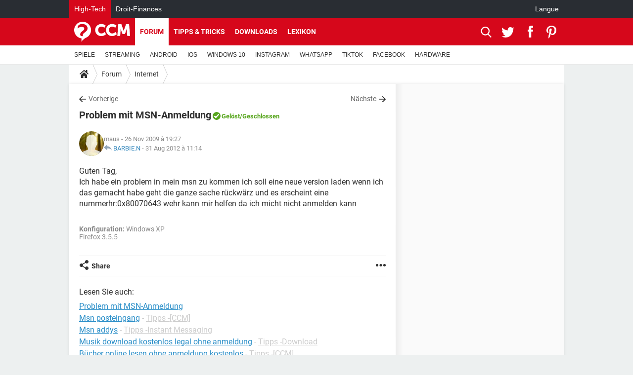

--- FILE ---
content_type: text/html; charset=UTF-8
request_url: https://de.ccm.net/forum/affich-4603-problem-mit-msn-anmeldung
body_size: 16410
content:

<!--Akamai-ESI:PAGE:setreftime=1768755123/--><!DOCTYPE html>
<!--[if IE 8 ]> <html lang="de" dir="ltr" class="no-js ie8 lt-ie9 oldie"> <![endif]-->
<!--[if IE 9 ]> <html lang="de" dir="ltr" class="no-js ie9"> <![endif]-->
<!--[if gt IE 9]><!--> <html lang="de" dir="ltr"> <!--<![endif]-->

<head prefix="og: http://ogp.me/ns# fb: http://ogp.me/ns/fb#">
    <meta charset="utf-8">
    <meta http-equiv="X-UA-Compatible" content="IE=edge,chrome=1">
    <meta name="viewport" content="width=device-width, initial-scale=1.0" />

    <style>
        :root {
            --for-color-primary: #D6071B;
            --for-color-primary--lighten: #f7192e;
            --for-color-primary--darken: #a50515;
        }
    </style>
    
    <title>Problem mit MSN-Anmeldung [R&eacute;solu] - Internet</title>

<script>
    var dataLayer = [{"appConfig":{"subContainers":["GTM-T4QVH33"]},"tagName1":"post-avec-ds-simili","site":"de.ccm.net","environnement":"production","pageType/screenType":"classique","sessionType":"nonConnectee","userStatus":"Anonyme","forumTheme":"Internet","QuestionRepondue":"oui","QuestionResolue":"oui","NbReponses":1,"idArticle":4603,"idAuthor":0,"DateFinDiscussion":"31-08-2012","DateDebutDiscussion":"26-11-2009","level1":"forum","level2":"Internet","application":"forum","pageCategory":"Sujet Forum","theme":"Internet","country":"US","asnum":"16509"}];

            !function(e){"use strict";var t,n,o,r=function(){},s=Object.getOwnPropertyNames(window.console).reduce((function(e,t){return"function"==typeof console[t]&&(e[t]=r),e}),{}),a=function(){return s},i=e.console;if("object"==typeof e.JSON&&"function"==typeof e.JSON.parse&&"object"==typeof e.console&&"function"==typeof Object.keys){var c={available:["others.catch","others.show"],broadcasted:[]},u={available:["others.catch","others.show"]},d=(t=/^\s+(.*)\s+$/g,n=function(e){return Math.pow(9,e)},o=function(e){return parseInt((e.charCodeAt()<<9)%242)},{get:function(e){e=e.replace(t,"$1");for(var r=[0,0,0],s=0,a=0;s<e.length;s++)a=parseInt(s/r.length),r[s%3]+=parseInt(o(e[s])/n(a));for(s=0;s<r.length;s++)r[s]>255&&(r[s]=255);return r},toRGB:function(e){return"rgb("+e.join(",")+")"},visible:function(e){return e[0]>220||e[1]>220||e[2]>220?[0,0,0]:[255,255,255]}});e.getConsole=function(e){if("string"!=typeof e)throw"getConsole need a tag name (string)";var t=e.split(".");if(function(e){var t,n=e.split(".")[0];-1===c.available.indexOf(n)&&(c.available.push(n),(t=document.createEvent("CustomEvent")).initCustomEvent("getConsole.tag.available",0,0,n),document.dispatchEvent(t)),-1===u.available.indexOf(e)&&(u.available.push(e),(t=document.createEvent("CustomEvent")).initCustomEvent("getConsole.fulltag.available",0,0,n),document.dispatchEvent(t))}(e=t[0]),-1!==c.broadcasted.indexOf(e)){var n=function(e){var t=[],n=[];return e.forEach((function(e){t.push("%c "+e.name+" "),n.push("background-color:"+e.bgColor+";color:"+e.color+";border-radius:2px;")})),[t.join("")].concat(n)}(t.map((function(e){var t=d.get(e);return{name:e,color:d.toRGB(d.visible(t)),bgColor:d.toRGB(t)}}))),o=["log","warn","error","info","group","groupCollapsed","groupEnd"].reduce(((e,t)=>(e[t]=n.reduce(((e,t)=>e.bind(window.console,t)),window.console[t]),e)),{});return Object.keys(i).forEach((function(e){void 0===o[e]&&(o[e]=i[e])})),o}return a()},e.getConsole.tags=c,c.broadcasted=function(){try{var e=localStorage.getItem("getConsole");e=null===e?[]:JSON.parse(e)}catch(t){e=[]}return e}(),-1!==c.broadcasted.indexOf("others.catch")&&(e.console=e.getConsole("others.show"))}else e.getConsole=a}(window),logger={_buffer:[],log:function(){"use strict";this._buffer.push(arguments)}},function(e){"use strict";var t={domains:["hpphmfubhnbobhfs","bnb{po.betztufn","beoyt","epvcmfdmjdl","hpphmftzoejdbujpo","wjefptufq","s77ofu","ufbet","vosvmznfejb","tnbsubetfswfs","tljnsftpvsdft","{fcftupg","uumce","hpphmfbqjt","wjefpqmb{b","hpphmfbetfswjdft","fggfdujwfnfbtvsf","pvucsbjo","ubcppmb"],classes:"ufyuBe!BeCpy!qvc`411y361!qvc`411y361n!qvc`839y:1!ufyu.be!ufyuBe!Mjhbuvt!ufyu`be!ufyu`bet!ufyu.bet!ufyu.be.mjolt",event:{category:"pbt`mpbefe",action:"gbjm"}},n=e.getConsole("inObs"),o=0,r={},s=function(e,t){return t=t||1,e.split("").map((function(e){return String.fromCharCode(e.charCodeAt()+t)})).join("")},a=[];e.integrityObserver={state:{net:null,dom:null,perf:null},corrupted:0,listen:function(e){this.corrupted?e(this.state):a.push(e)},sendToListeners:function(){a.forEach(function(e){e(this.state)}.bind(this))},reportCorruption:function(){var e=function(){"undefined"!=typeof ga?ga("send",{hitType:"event",eventCategory:s(t.event.category,-1),eventAction:s(t.event.action,-1),nonInteraction:1}):setTimeout(e,100)};e()},reportListCorruption:function(){var e,t=[];for(e in this.state)this.state[e]&&t.push(e);t.length>0&&((new Image).src="https://lists.ccmbg.com/st?t="+encodeURIComponent(t.join(","))+"&d="+window.location.host.split(/\./).slice(0,-1).join("."))},reportChange:function(){this.sendToListeners(),this.reportCorruption()},init:function(){var e=function(e){return function(t){this.state[e]=t,t&&(!this.corrupted&&this.reportChange(),this.corrupted=1)}.bind(this)};!function(e){if("undefined"!=typeof MutationObserver){var n=document.createElement("div"),o=document.getElementsByTagName("html")[0],r={},a={childList:1,attributes:1,characterData:1,subtree:1},i=0,c=new MutationObserver((function(t){t.forEach((function(t){"style"===t.attributeName&&(c.disconnect(),"none"===t.target.style.display&&!e.called&&(e.called=1)&&e.call(r,1))}))})),u=new MutationObserver((function(t){t.forEach((function(t){try{if("childList"===t.type&&"HTML"===t.target.nodeName&&t.addedNodes.length&&"BODY"===t.addedNodes[0].nodeName&&!i){i=1,t.addedNodes[0].appendChild(n);var o=getComputedStyle(n);if(r=t.addedNodes[0],u.disconnect(),/Trident/.test(navigator.userAgent))return void setTimeout((function(){!e.called&&(e.called=1)&&e.call(r,0)}),50);setTimeout((function(){t.addedNodes[0].removeChild(n)}),60),c.disconnect(),e.call(t.addedNodes[0],"none"===o.getPropertyValue("display")||/url\("about:abp/.test(o.getPropertyValue("-moz-binding")))}}catch(e){}}))}));n.className=s(t.classes,-1),n.style.display="block",u.observe(o,a),c.observe(n,a)}else e.call(0,0)}(e.call(this,"dom")),function(e,a){if("undefined"!=typeof MutationObserver&&void 0!==URL.prototype){var i=document.getElementsByTagName("html")[0],c=0,u=new MutationObserver((function(i){i.forEach((function(i){try{var d,l,f,p="",g=new Date,h=function(){};if("childList"===i.type&&i.addedNodes.length&&void 0!==(d=i.addedNodes[0]).src&&("SCRIPT"===(p=d.nodeName)||"IFRAME"===p)){try{l=new URL(d.src),f=l&&l.host?l.host.split(/\./).slice(-2).shift():null}catch(e){}h=i.addedNodes[0].onerror,i.addedNodes[0].onerror=function(){try{n.warn("Missing script",d.src),!c&&f&&-1!==t.domains.indexOf(s(f))&&(new Date).getTime()-g.getTime()<1500&&(n.warn("Integrity violation on ",d.src," not observing anymore !"),u.disconnect(),c=1,e(1)),"function"==typeof h&&h.apply(this,Array.prototype.slice.call(arguments))}catch(e){}},"function"==typeof performance.getEntriesByType&&o<2&&"SCRIPT"===p&&-1!==t.domains.indexOf(s(f))&&(void 0===r[f]||"hpphmfubhnbobhfs"===s(f))&&(r[f]=1,i.addedNodes[0].addEventListener("load",(function(){-1===performance.getEntriesByType("resource").map((function(e){return e.name})).indexOf(d.src)&&2==++o&&(u.disconnect(),a(1))})))}}catch(e){}}))}));u.observe(i,{childList:1,attributes:1,characterData:1,subtree:1})}else e.call(0,0)}(e.call(this,"net"),e.call(this,"perf")),window.addEventListener("load",function(){this.reportListCorruption()}.bind(this))}},"function"==typeof Object.bind&&e.integrityObserver.init()}(window),function(e,t,n,o){"use strict";void 0===e._gtm&&(e._gtm={events:{on:[],ready:[],readyAll:[],trigger:function(e){this._trigger.push(e)},_trigger:[]},versions:{},onReady:[]}),void 0===e._gtm.versions&&(e._gtm.versions={}),e._gtm.versions.staticheader=1,e._gtm.state="loading";var r=dataLayer[0].appConfig,s=["GTM-N4SNZN"],a=r.subContainers||[],i=e.getConsole("GTM").log,c=function(e){if(void 0!==t.dispatchEvent){var n=null;"function"==typeof Event?n=new Event(e):(n=t.createEvent("Event")).initEvent(e,0,0),t.dispatchEvent(n)}},u=function(){u.state++,u.state===s.length&&(e._gtm.state="loaded",c("gtm.loaded"))},d=function(){e._gtm.state="error",c("gtm.error"),l.clearWorkspacesInfo(this)};u.state=0,s=s.concat(a),i("Loading sub containers:",a);var l={infoKey:"ccm_gtm_workspaces",workspacesInfo:{},fetchWorkspacesInfo:function(){try{this.workspacesInfo=this.getInfoFromQuerystring()||this.getInfoFromCookie()||{}}catch(e){console.error("Cannot get workspaces info.",e)}},parseWorkspacesInfo:function(e){for(var t={},n=e.split("|"),o=0;o<n.length;o++){var r=n[o].split("::");3===r.length&&(t[r[0]]={container:r[0],workspace:r[1],auth:r[2]})}return t},removeInfoFromQuerystring:function(){if(""===e.location.search)return"";for(var t=e.location.search.substring(1).split("&"),n=[],o=0;o<t.length;o++){t[o].split("=")[0]!==this.infoKey&&n.push(t[o])}return"?"+n.join("&")},generatePreviewQuery:function(e){try{var t=this.workspacesInfo[e];return t?(i("["+t.container+'] loading custom workspace "'+t.workspace+'"'),dataLayer[0].appConfig.previewWorkspaces=dataLayer[0].appConfig.previewWorkspaces||[],dataLayer[0].appConfig.previewWorkspaces.push(t),"&gtm_auth="+t.auth+"&gtm_preview="+t.workspace+"&gtm_cookies_win=x"):""}catch(t){return console.error('Cannot generate preview query for container "'+e+'"',t),""}},getInfoFromQuerystring:function(){for(var t=(e.location.search||"").substring(1).split("&"),n=0;n<t.length;n++){var o=t[n].split("=");if(decodeURIComponent(o[0])===this.infoKey)return this.parseWorkspacesInfo(decodeURIComponent(o[1]))}return null},getInfoFromCookie:function(){try{var t=e.document.cookie.match("(^|;) ?"+this.infoKey+"=([^;]*)(;|$)");if(t)return this.parseWorkspacesInfo(decodeURIComponent(t[2]))}catch(e){}return null},clearWorkspacesInfo:function(t){try{var n=t.getAttribute("data-id");if(this.workspacesInfo[n]){i('Cannot load container "'+n+'". Clearing cookie and querystring param...');var o=e.location.hostname.split("."),r=o.length;o=r>2&&"br"===o[r-1]&&"com"===o[r-2]?o.slice(-3).join("."):o.slice(-2).join("."),document.cookie=this.infoKey+"=; domain= "+o+"; path=/; expires=Thu, 01 Jan 1970 00:00:01 GMT;";var s=this.removeInfoFromQuerystring();e.location.search=s}}catch(e){console.error("Cannot clear workspaces info.",e)}}};l.fetchWorkspacesInfo();for(var f=0,p=s.length;f<p;++f){e[o]=e[o]||[],e[o].push({"gtm.start":(new Date).getTime(),event:"gtm.js"});var g=l.generatePreviewQuery(s[f]),h=t.getElementsByTagName(n)[0],m=t.createElement(n);m.async=1,m.onload=u,m.onerror=d,m.setAttribute("data-id",s[f]),m.src="https://www.googletagmanager.com/gtm.js?id="+s[f]+g,h.parentNode.insertBefore(m,h)}}(window,document,"script","dataLayer"),OAS_AD_BUFFER=[],OAS_AD=function(){OAS_AD_BUFFER.push(Array.prototype.slice.call(arguments))},function(e){"use strict";function t(t){t instanceof ErrorEvent&&e._gtm.errors.push({message:t.message,stack:t.error?t.error.stack:void 0,name:t.error?t.error.name:void 0,filename:t.filename,line:t.lineno,column:t.colno})}function n(t){t.reason instanceof Error?e._gtm.errors.push({message:t.reason.message,stack:t.reason.stack,name:t.reason.name,promise:1,filename:t.reason.filename,line:t.reason.lineno,column:t.reason.colno}):e._gtm.errors.push({message:t.reason,promise:1})}e._gtm=e._gtm||{},e._gtm.errors=[],e._gtm.errors.types=[],e._gtm.errors.types.push({type:"error",callback:t}),e.addEventListener("error",t),e._gtm.errors.types.push({type:"unhandledrejection",callback:n}),e.addEventListener("unhandledrejection",n)}(window);    

    dataLayer.push({"event":"app.config","appConfig":{"asl":{"sitepage":"\/forum","keywords":["parallaxeinfeed","internet","forum-4603","forum"]}}});
</script>


    <meta name="description" content="Guten Tag, Ich habe ein problem in mein msn zu kommen ich soll eine neue version laden wenn ich das gemacht habe geht die ganze sache r&amp;uuml;ckw&amp;auml;rz und es erscheint  eine nummerhr:0x80070643 wehr kann mir helfen da ich micht nicht anmelden..." />
    <meta name="theme-color" content="#d51827" />
    <meta name="msapplication-TileColor" content="#d51827" />
    <meta name="msapplication-TileImage" content="https://astatic.ccmbg.com/www.commentcamarche.net_i18n/_skin/favicon/mstile-144x144.png" />
    <meta name="msapplication-config" content="https://astatic.ccmbg.com/www.commentcamarche.net_i18n/_skin/favicon/browserconfig.xml" />
    <meta name="twitter:card" content="summary_large_image" />
    <meta name="twitter:title" content="Problem mit MSN-Anmeldung" />
    <meta name="twitter:image" content="https://astatic.ccmbg.com/www.commentcamarche.net_i18n/_skin/favicon/og-image-1200x630.png" />
    <meta name="twitter:site" content="@ccm_deutschland" />
    <meta name="referrer" content="always" />
    <meta name="googlebot" content="snippet,archive" />
    <meta name="robots" content="index, follow,max-snippet:-1, max-image-preview:large, max-video-preview:15" />
    <meta name="p:domain_verify" content="e6f3c560111c20f7f710b7b586e693df" />
    <meta property="og:title" content="Problem mit MSN-Anmeldung"/>
    <meta property="og:type" content="website"/>
    <meta property="og:url" content="https://de.ccm.net/forum/affich-4603-problem-mit-msn-anmeldung"/>
    <meta property="og:image" content="https://astatic.ccmbg.com/www.commentcamarche.net_i18n/_skin/favicon/og-image-1200x630.png"/>
    <meta property="twitter:url" content="https://de.ccm.net/forum/affich-4603-problem-mit-msn-anmeldung"/>
    <meta property="og:site_name" content="CCM"/>
    <meta http-equiv="Content-Language" content="de"/>
    <meta property="atm" content="aHR0cHM6Ly9kZS5jY20ubmV0L2ZvcnVtL2FmZmljaC00NjAzLXByb2JsZW0tbWl0LW1zbi1hbm1lbGR1bmc=" />
    <link rel="canonical" href="https://de.ccm.net/forum/affich-4603-problem-mit-msn-anmeldung" />
    
    <link rel="icon" href="https://astatic.ccmbg.com/www.commentcamarche.net_i18n/_skin/favicon/favicon-32x32.png" sizes="32x32" type="image/png" />
    <link rel="icon" href="https://astatic.ccmbg.com/www.commentcamarche.net_i18n/_skin/favicon/favicon-16x16.png" sizes="16x16" type="image/png" />
    <link rel="icon" href="https://astatic.ccmbg.com/www.commentcamarche.net_i18n/_skin/favicon/android-chrome-192x192.png" sizes="192x192" type="image/png" />
    <link rel="apple-touch-icon" href="https://astatic.ccmbg.com/www.commentcamarche.net_i18n/_skin/favicon/apple-touch-icon-57x57.png" sizes="57x57" />
    <link rel="apple-touch-icon" href="https://astatic.ccmbg.com/www.commentcamarche.net_i18n/_skin/favicon/apple-touch-icon-60x60.png" sizes="60x60" />
    <link rel="apple-touch-icon" href="https://astatic.ccmbg.com/www.commentcamarche.net_i18n/_skin/favicon/apple-touch-icon-72x72.png" sizes="72x72" />
    <link rel="apple-touch-icon" href="https://astatic.ccmbg.com/www.commentcamarche.net_i18n/_skin/favicon/apple-touch-icon-76x76.png" sizes="76x76" />
    <link rel="apple-touch-icon" href="https://astatic.ccmbg.com/www.commentcamarche.net_i18n/_skin/favicon/apple-touch-icon-114x114.png" sizes="114x114" />
    <link rel="apple-touch-icon" href="https://astatic.ccmbg.com/www.commentcamarche.net_i18n/_skin/favicon/apple-touch-icon-120x120.png" sizes="120x120" />
    <link rel="apple-touch-icon" href="https://astatic.ccmbg.com/www.commentcamarche.net_i18n/_skin/favicon/apple-touch-icon-144x144.png" sizes="144x144" />
    <link rel="apple-touch-icon" href="https://astatic.ccmbg.com/www.commentcamarche.net_i18n/_skin/favicon/apple-touch-icon-152x152.png" sizes="152x152" />
    <link rel="apple-touch-icon" href="https://astatic.ccmbg.com/www.commentcamarche.net_i18n/_skin/favicon/apple-touch-icon-180x180.png" sizes="180x180" />
    <link rel="preload" href="https://astatic.ccmbg.com/ccmcms_commentcamarche/dist/external/fonts/Roboto-Gfonts-Regular.woff2" crossorigin as="font" />
    <link rel="preload" href="https://astatic.ccmbg.com/ccmcms_commentcamarche/dist/external/fonts/Roboto-Gfonts-Bold.woff2" crossorigin as="font" />
        <link rel="manifest" href="https://astatic.ccmbg.com/www.commentcamarche.net_i18n/_skin/favicon/manifest.json"  />
    <link rel="mask-icon" href="https://astatic.ccmbg.com/www.commentcamarche.net_i18n/_skin/favicon/safari-pinned-tab.svg" color="#d51827" />
    
<link rel="stylesheet" media="all" href="https://astatic.ccmbg.com/www.commentcamarche.net_i18n/dist/app/css/chunks/site_ht_inter.04bf4568b32fe3dbd824.css" /><link rel="stylesheet" media="all" href="https://astatic.ccmbg.com/www.commentcamarche.net_i18n/dist/app/css/chunks/skin_forum.ca3f284e66398a9dd082.css" />

<script type="application/ld+json">{"@context":"https://schema.org","@type":"WebPage","breadcrumb":{"@type":"BreadcrumbList","itemListElement":[{"@type":"ListItem","position":1,"name":"Home","item":"https://de.ccm.net/"},{"@type":"ListItem","position":2,"name":"Forum","item":"https://de.ccm.net/forum/"},{"@type":"ListItem","position":3,"name":"Internet","item":"https://de.ccm.net/forum/internet-10"}]},"name":"Problem mit MSN-Anmeldung [R&amp;eacute;solu] - Internet","url":"https://de.ccm.net/forum/affich-4603-problem-mit-msn-anmeldung"}</script>
    </head>

<body class="flex-layout ">
    <div class="jOverlay overlay"></div>
    <a name="top"></a>
    
    <div id="ctn_x02"><div id="ba_x02" class="ba x02"><script>OAS_AD("x02");</script></div></div>
    <div id="tt" style="display:none">
        <div id="tttop"></div>
        <div id="ttcont"></div>
        <div id="ttbot"></div>
    </div>
    <span class="tooltips" style="display:none" id="ntt"><span id="nttcont"></span><span class="arrowDown"></span></span>

    <div id="oasLayout" class="layout--flexbox">

        <img src="https://akm-static.ccmbg.com/a/aHR0cDovL2RlLmNjbS5uZXQvZm9ydW0vYWZmaWNoLTQ2MDMtcHJvYmxlbS1taXQtbXNuLWFubWVsZHVuZw==/alpha.png" style="position: absolute;"><header class="ccm_header--rwd jHeader" data-cookie-prefix="">
    <div class="ccm_header__top">
      <div class="layout">
        <span data-target="jMenuBox" class="jDropBtn jDropMenuBtn ccm_header__click_trigger">
          <span>Menu</span>
          <svg viewBox="0 0 440.307 440.307" class="svg_icon svg_icon--cross">
              <g fill="#fff" class="svg_icon_g">
                  <polygon points="440.307,58.583 381.723,0 220.153,161.57 58.584,0 0,58.583 161.569,220.153 0,381.723 58.584,440.307    220.153,278.736 381.723,440.307 440.307,381.723 278.736,220.153"/>
              </g>
          </svg>
        </span>
          <a href="https://de.ccm.net/" class="app_logo">
              <img width="113" height="41" class="ccmcss_rwd_header__logo" src="https://astatic.ccmbg.com/www.commentcamarche.net_i18n/_skin/_common/img/logo_ccm.svg?19" alt="CCM">
          </a>
          <nav id="jMainNav" class="ccm_header__nav jDropBox jMenuBox" role="navigation">
            <ul id="mmenu_ul_id">
                <li class="ccm_ico_home">
                <a href="https://de.ccm.net/">
                    <span>Home</span>
                </a>
                <button class="app_nav__sub--collapse jNavSubCollapse app_nav__sub--collapse--plus">
                    <span></span>
                </button>
                <div class="ccm_submenu">
                    <ul>
                                                    <li>
                                <a href="https://de.ccm.net/faq/videospiele-525">
                                    SPIELE                                 </a>
                            </li>
                                                    <li>
                                <a href="https://de.ccm.net/faq/streaming-518">
                                    STREAMING                                 </a>
                            </li>
                                                    <li>
                                <a href="https://de.ccm.net/faq/android-622">
                                    ANDROID                                 </a>
                            </li>
                                                    <li>
                                <a href="https://de.ccm.net/faq/ios-504">
                                    IOS                                 </a>
                            </li>
                                                    <li>
                                <a href="https://de.ccm.net/faq/windows-10-562">
                                    WINDOWS 10                                 </a>
                            </li>
                                                    <li>
                                <a href="https://de.ccm.net/faq/instagram-594">
                                    INSTAGRAM                                 </a>
                            </li>
                                                    <li>
                                <a href="https://de.ccm.net/faq/whatsapp-554">
                                    WHATSAPP                                 </a>
                            </li>
                                                    <li>
                                <a href="https://de.ccm.net/faq/tiktok-623">
                                    TIKTOK                                 </a>
                            </li>
                                                    <li>
                                <a href="https://de.ccm.net/faq/facebook-568">
                                    FACEBOOK                                 </a>
                            </li>
                                                    <li>
                                <a href="https://de.ccm.net/faq/hardware-3">
                                    HARDWARE                                 </a>
                            </li>
                                            </ul>
                </div>
            </li>
                    <li>
                <a href="/faq/">Tipps & Tricks</a>
                <button class="app_nav__sub--collapse jNavSubCollapse app_nav__sub--collapse--plus">
                    <span></span>
                </button>
                <div class="ccm_submenu">
                    <ul>
                                                    <li>
                                <a href="https://de.ccm.net/faq/videospiele-525">
                                    SPIELE                                 </a>
                            </li>
                                                    <li>
                                <a href="https://de.ccm.net/faq/streaming-518">
                                    STREAMING                                 </a>
                            </li>
                                                    <li>
                                <a href="https://de.ccm.net/faq/android-622">
                                    ANDROID                                 </a>
                            </li>
                                                    <li>
                                <a href="https://de.ccm.net/faq/ios-504">
                                    IOS                                 </a>
                            </li>
                                                    <li>
                                <a href="https://de.ccm.net/faq/windows-10-562">
                                    WINDOWS 10                                 </a>
                            </li>
                                                    <li>
                                <a href="https://de.ccm.net/faq/instagram-594">
                                    INSTAGRAM                                 </a>
                            </li>
                                                    <li>
                                <a href="https://de.ccm.net/faq/whatsapp-554">
                                    WHATSAPP                                 </a>
                            </li>
                                                    <li>
                                <a href="https://de.ccm.net/faq/tiktok-623">
                                    TIKTOK                                 </a>
                            </li>
                                                    <li>
                                <a href="https://de.ccm.net/faq/facebook-568">
                                    FACEBOOK                                 </a>
                            </li>
                                                    <li>
                                <a href="https://de.ccm.net/faq/hardware-3">
                                    HARDWARE                                 </a>
                            </li>
                                            </ul>
                </div>
            </li>
                        <li>
                <a href="/download/">Downloads</a>
                <button class="app_nav__sub--collapse jNavSubCollapse app_nav__sub--collapse--plus">
                    <span></span>
                </button>
                <div class="ccm_submenu">
                    <ul>
                                                    <li>
                                <a href="https://de.ccm.net/faq/videospiele-525">
                                    SPIELE                                 </a>
                            </li>
                                                    <li>
                                <a href="https://de.ccm.net/faq/streaming-518">
                                    STREAMING                                 </a>
                            </li>
                                                    <li>
                                <a href="https://de.ccm.net/faq/android-622">
                                    ANDROID                                 </a>
                            </li>
                                                    <li>
                                <a href="https://de.ccm.net/faq/ios-504">
                                    IOS                                 </a>
                            </li>
                                                    <li>
                                <a href="https://de.ccm.net/faq/windows-10-562">
                                    WINDOWS 10                                 </a>
                            </li>
                                                    <li>
                                <a href="https://de.ccm.net/faq/instagram-594">
                                    INSTAGRAM                                 </a>
                            </li>
                                                    <li>
                                <a href="https://de.ccm.net/faq/whatsapp-554">
                                    WHATSAPP                                 </a>
                            </li>
                                                    <li>
                                <a href="https://de.ccm.net/faq/tiktok-623">
                                    TIKTOK                                 </a>
                            </li>
                                                    <li>
                                <a href="https://de.ccm.net/faq/facebook-568">
                                    FACEBOOK                                 </a>
                            </li>
                                                    <li>
                                <a href="https://de.ccm.net/faq/hardware-3">
                                    HARDWARE                                 </a>
                            </li>
                                            </ul>
                </div>
            </li>
                        <li>
                <a href="/forum/">Forum</a>
                <button class="app_nav__sub--collapse jNavSubCollapse app_nav__sub--collapse--plus">
                    <span></span>
                </button>
                <div class="ccm_submenu">
                    <ul>
                                                    <li>
                                <a href="https://de.ccm.net/faq/videospiele-525">
                                    SPIELE                                 </a>
                            </li>
                                                    <li>
                                <a href="https://de.ccm.net/faq/streaming-518">
                                    STREAMING                                 </a>
                            </li>
                                                    <li>
                                <a href="https://de.ccm.net/faq/android-622">
                                    ANDROID                                 </a>
                            </li>
                                                    <li>
                                <a href="https://de.ccm.net/faq/ios-504">
                                    IOS                                 </a>
                            </li>
                                                    <li>
                                <a href="https://de.ccm.net/faq/windows-10-562">
                                    WINDOWS 10                                 </a>
                            </li>
                                                    <li>
                                <a href="https://de.ccm.net/faq/instagram-594">
                                    INSTAGRAM                                 </a>
                            </li>
                                                    <li>
                                <a href="https://de.ccm.net/faq/whatsapp-554">
                                    WHATSAPP                                 </a>
                            </li>
                                                    <li>
                                <a href="https://de.ccm.net/faq/tiktok-623">
                                    TIKTOK                                 </a>
                            </li>
                                                    <li>
                                <a href="https://de.ccm.net/faq/facebook-568">
                                    FACEBOOK                                 </a>
                            </li>
                                                    <li>
                                <a href="https://de.ccm.net/faq/hardware-3">
                                    HARDWARE                                 </a>
                            </li>
                                            </ul>
                </div>
            </li>
                        <li>
                <a href="/contents/">Lexikon</a>
                <button class="app_nav__sub--collapse jNavSubCollapse app_nav__sub--collapse--plus">
                    <span></span>
                </button>
                <div class="ccm_submenu">
                    <ul>
                                                    <li>
                                <a href="https://de.ccm.net/faq/videospiele-525">
                                    SPIELE                                 </a>
                            </li>
                                                    <li>
                                <a href="https://de.ccm.net/faq/streaming-518">
                                    STREAMING                                 </a>
                            </li>
                                                    <li>
                                <a href="https://de.ccm.net/faq/android-622">
                                    ANDROID                                 </a>
                            </li>
                                                    <li>
                                <a href="https://de.ccm.net/faq/ios-504">
                                    IOS                                 </a>
                            </li>
                                                    <li>
                                <a href="https://de.ccm.net/faq/windows-10-562">
                                    WINDOWS 10                                 </a>
                            </li>
                                                    <li>
                                <a href="https://de.ccm.net/faq/instagram-594">
                                    INSTAGRAM                                 </a>
                            </li>
                                                    <li>
                                <a href="https://de.ccm.net/faq/whatsapp-554">
                                    WHATSAPP                                 </a>
                            </li>
                                                    <li>
                                <a href="https://de.ccm.net/faq/tiktok-623">
                                    TIKTOK                                 </a>
                            </li>
                                                    <li>
                                <a href="https://de.ccm.net/faq/facebook-568">
                                    FACEBOOK                                 </a>
                            </li>
                                                    <li>
                                <a href="https://de.ccm.net/faq/hardware-3">
                                    HARDWARE                                 </a>
                            </li>
                                            </ul>
                </div>
            </li>
            </ul>
              <p>
                <a href="https://de.ccm.net/forum/new" class="ico--new btn--size-xl btn--size-full btn--bg-channel" id="create_new_question">Posez votre question</a>
              </p>
          </nav>
          <div class="ccm_header__right">
            <ul>
                <li class="ccm_header__btn_search">
                  <a href="javascript:void(0)" data-target="jSearchBox" class="jDropBtn">
                    <svg viewBox="-281 404.9 32 32" class="svg_icon svg_icon--search"><path class="svg_icon_g" d="M-280 432.1c-1.2 1.1-1.3 2.9-.2 4s2.9 1 4-.2l6.4-7.6c.7-.8 1-1.6 1-2.3 2.1 1.8 4.8 2.9 7.8 2.9 6.6 0 12-5.4 12-12s-5.4-12-12-12-12 5.4-12 12c0 3 1.1 5.7 2.9 7.8-.7 0-1.5.3-2.3 1l-7.6 6.4zm11-15.2c0-4.4 3.6-8 8-8s8 3.6 8 8-3.6 8-8 8-8-3.6-8-8z"></path></svg>
                  </a>
                </li>
            </ul>
        </div>
      </div>

    </div>

    <div class="ccm_header__search jDropBox jSearchBox">
        <form action="https://de.ccm.net/search/index" method="get" id="jContentSearchForm" role="search">
            <fieldset>
                <legend>Rechercher</legend>
                <input placeholder="Rechercher" name="q" value="" type="search">
                <button type="submit" class="ccm_ico--search"></button>
            </fieldset>
        </form>
        <div class="jDropBoxOverlay ccm_header__overlay"></div>
    </div>

    <div class="ccm_header__login jDropBox jLoginBox">
    <div class="ccm_header__overlay jDropBoxOverlay"></div>
  </div>
</header>

<header role="banner" class="ccm_header">
    <div class="ccm_top_bar">
    <div class="layout">
                    <div role="main" class="layout_main">
                <ul class="ccmNetwork">
                                    <li class="selected">
                        <a href="/">
                            High-Tech                        </a>
                    </li>
                                        <li>
                        <a href="https://www.recht-finanzen.de">
                            Droit-Finances                        </a>
                    </li>
                                    </ul>
            </div>
                    <div class="layout_right"><ul class="ccm_top_nav">
    <li id="language" class="ccm_usermenu_language">
        <a href="javascript:void(0);" class="ccm_usermenu_language__btn">Langue</a>

        <div class="ccm_box_hover">
            <ul>
                                    <li>
                        <a href="https://de.ccm.net"
                           lang="de">Deutsch</a>
                    </li>
                                    <li>
                        <a href="https://br.ccm.net"
                           lang="pt">Português</a>
                    </li>
                                    <li>
                        <a href="https://id.ccm.net"
                           lang="id">Bahasa Indonesia</a>
                    </li>
                                    <li>
                        <a href="https://it.ccm.net"
                           lang="it">Italiano</a>
                    </li>
                                    <li>
                        <a href="https://ru.ccm.net"
                           lang="ru">Русский</a>
                    </li>
                                    <li>
                        <a href="https://pl.ccm.net"
                           lang="pl">Polski</a>
                    </li>
                                    <li>
                        <a href="https://nl.ccm.net"
                           lang="nl">Nederlands</a>
                    </li>
                                    <li>
                        <a href="https://in.ccm.net"
                           lang="hi">हिंदी</a>
                    </li>
                            </ul>
        </div>
    </li>
</ul>
</div>
    </div>
</div>
    <div class="ccm_middle_bar">
        <div class="layout">
            <div class="ccm_logo_ccm">
                <a href="https://de.ccm.net/" title="CCM">
                    <img width="113" height="41"
                         src="https://astatic.ccmbg.com/www.commentcamarche.net_i18n/_skin/_common/img/logo_ccm.svg?19"
                         alt="CCM"
                    />
                </a>
            </div>
            <div class="ccm_social_header">
                <a id="jSearchBt" href="javascript:void(0)" class="ccm_ico--search"></a>

                                     <a href="https://www.twitter.com/ccm_deutschland" target="_blank" rel="noopener noreferrer" class="ccm_ico--twitter ccm_social_header__tw">
                         <img src="https://astatic.ccmbg.com/www.commentcamarche.net_i18n/_skin/_common/img/shim.gif"
                              alt="CCM / Twitter"
                              title="CCM / Twitter"
                              width="1"
                              height="1" />
                     </a>
                
                                    <a href="https://www.facebook.com/de.ccm.net" target="_blank" rel="noopener noreferrer" class="ccm_ico--facebook ccm_social_header__fb">
                        <img src="https://astatic.ccmbg.com/www.commentcamarche.net_i18n/_skin/_common/img/shim.gif"
                             alt="CCM / Facebook"
                             title="CCM / Facebook"
                             width="1"
                             height="1" />
                    </a>
                
                                    <a href="https://www.pinterest.de/ccmnetde/" target="_blank" rel="noopener noreferrer" class="ccm_ico--pinterest ccm_social_header__pt">
                        <img src="https://astatic.ccmbg.com/www.commentcamarche.net_i18n/_skin/_common/img/shim.gif"
                             alt="CCM / Pinterest"
                             title="CCM / Pinterest"
                             width="1"
                             height="1" />
                    </a>
                
                
                <div id="jSearchForm" class="ccm_header_form">
                     <form action="https://de.ccm.net/search/index"
                           method="get" class="headerFooter" data-inputupdate="true">
                         <fieldset>
                             <legend>Recherche</legend>
                             <input type="text"
                                    placeholder="Rechercher"
                                    class="ccm_search"
                                    name="q"
                                    id="searchform_input"
                                                              >
                             <input type="hidden" value="0" name="already_focused" id="searchform_focused">
                             <input type="submit" value="OK" class="ccm_submit">
                         </fieldset>
                     </form>
                </div><!-- /ccm_header_form -->
            </div>
            <nav id="ccm_nav" role="navigation">
               <div id="ccm_scroller">
                   <div class="layout_ct">

                       <ul id="mmenu_ul_id">
        <li class="ccm_ico_home">
        <a href="https://de.ccm.net/">
            <span>Accueil</span>
        </a>
        <div class="ccm_submenu">
                    </div>
    </li>
        <li class="selected current">
        <a href="/forum/">Forum        </a>
            </li>
            <li>
        <a href="/faq/">Tipps & Tricks        </a>
            </li>
            <li>
        <a href="/download/">Downloads        </a>
            </li>
            <li>
        <a href="/contents/">Lexikon        </a>
            </li>
        </ul>
                    </div>
               </div>
                                  <div class="ccm_submenu" style="display: block">
                       <ul>
                                                          <li><a href="https://de.ccm.net/faq/videospiele-525">SPIELE </a></li>
                                                              <li><a href="https://de.ccm.net/faq/streaming-518">STREAMING </a></li>
                                                              <li><a href="https://de.ccm.net/faq/android-622">ANDROID </a></li>
                                                              <li><a href="https://de.ccm.net/faq/ios-504">IOS </a></li>
                                                              <li><a href="https://de.ccm.net/faq/windows-10-562">WINDOWS 10 </a></li>
                                                              <li><a href="https://de.ccm.net/faq/instagram-594">INSTAGRAM </a></li>
                                                              <li><a href="https://de.ccm.net/faq/whatsapp-554">WHATSAPP </a></li>
                                                              <li><a href="https://de.ccm.net/faq/tiktok-623">TIKTOK </a></li>
                                                              <li><a href="https://de.ccm.net/faq/facebook-568">FACEBOOK </a></li>
                                                              <li><a href="https://de.ccm.net/faq/hardware-3">HARDWARE </a></li>
                                                      </ul>
                   </div>
                          </nav>
       </div>
   </div><!-- /ccm_middle_bar -->
</header>


        
                    <div class="app_layout_header">
                <div class="ccmcss_oas_top" data-adstrad="Anzeigen">
                    
    <div id="ctn_top"><div id="ba_top" class="ba top"><script>OAS_AD("Top");</script></div></div>
                </div>

            </div>
        
        <div class="app_layout">

            <section class="app_layout_top">
    <div class="forum_breadcrumb__wrapper" id="jBreadcrumb">
    
    <nav class="cp_breadcrumb">
        <ul class="cp_breadcrumb__list">
                            <li class="cp_breadcrumb__item cp_breadcrumb__item--home">
                                <a href="https://de.ccm.net/"
                >
                <svg xmlns="http://www.w3.org/2000/svg" viewBox="0 0 18 16" width="18" height="16" class="cp_breadcrumb__ico--home"><path fill="currentColor" d="M8.934 4.398 2.812 9.77a.163.163 0 0 1-.006.034.165.165 0 0 0-.005.034v5.439a.72.72 0 0 0 .202.51.637.637 0 0 0 .48.215H7.57v-4.35h2.726V16h4.089a.636.636 0 0 0 .479-.215.72.72 0 0 0 .202-.51V9.837a.168.168 0 0 0-.01-.068L8.934 4.4Z"/><path fill="currentColor" d="M17.876 7.402 15.43 5.247V.415a.381.381 0 0 0-.1-.273.337.337 0 0 0-.257-.106H12.93a.338.338 0 0 0-.257.106.382.382 0 0 0-.1.273v2.309L9.849.308A1.256 1.256 0 0 0 9 0c-.327 0-.61.103-.848.308L.124 7.402a.351.351 0 0 0-.123.255.4.4 0 0 0 .078.278l.693.876c.06.071.137.115.234.13.09.009.179-.02.268-.082L9 2.025l7.726 6.834c.06.055.138.082.235.082h.033a.375.375 0 0 0 .235-.13l.692-.876a.4.4 0 0 0 .078-.279.352.352 0 0 0-.123-.254Z"/></svg>
                </a>
    
                </li>
                            <li class="cp_breadcrumb__item">
                                <a href="https://de.ccm.net/forum/"
                >
                Forum
                </a>
    
                </li>
                            <li class="cp_breadcrumb__item">
                                <a href="https://de.ccm.net/forum/internet-10"
                >
                Internet
                </a>
    
                </li>
                    </ul>
    </nav>

    </div>
</section>
                        
            <div class="app_layout_ct">
                <div class="app_layout_ct__1">
                                        <div class="app_layout_ct__2">
                                                <div role="main" class="app_layout_main">
                            <div id="InfMsgDiv">
    </div>
<div id="ctn_4603">

    <div class=" jStickyHeightContent">
    
    <div id="content_ctn" class="ccm_forum_ctn">
    <div id="topic_question" class="for_topic_wrapper">
                <div class="for_topic" id="quesfullctn">
            <div class="topic_nav">
            <a href="/forum/affich-4452-romane-in-englisch" class="topic_nav__prev ico--prev" title="Romane in Englisch">Vorherige</a>
                <a href="/forum/affich-4726-kann-man-dofus-ohne-downloaden-spielen" class="topic_nav__next ico--next" title="Kann man DOFUS ohne downloaden spielen">Nächste</a>
    </div>    <header class="for_topic__title solved" id="question">
        <script type="application/ld+json">{"@context":"https:\/\/schema.org","@type":"QAPage","url":"https:\/\/de.ccm.net\/forum\/affich-4603-problem-mit-msn-anmeldung","mainEntity":{"@type":"Question","author":{"@type":"Person","name":"maus"},"name":"Problem mit MSN-Anmeldung Gelöst\/Geschlossen","text":"Guten Tag,\r\nIch habe ein problem in mein msn zu kommen ich soll eine neue version laden wenn ich das gemacht habe geht die ganze sache rückwärz und es erscheint  eine nummerhr:0x80070643 wehr kann mir helfen da ich micht nicht anmelden kann\r\n\r\nKonfiguration:&nbsp;Windows XP\r\nFirefox 3.5.5","upvoteCount":0,"dateCreated":"2009-11-26T19:27:57+01:00","answerCount":1,"suggestedAnswer":[{"@type":"Answer","author":{"@type":"Person","name":"BARBIE.N","url":"https:\/\/de.ccm.net\/profile\/user\/BARBIE.N"},"dateCreated":"2012-08-31T11:14:42+02:00","text":"Hi! \r\nDieses Problem wurde schon im Microsoft Support angeschnitten , magst du bitte die folgende Seite besuchen? https:\/\/support.microsoft.com\/de-de\/help\/906602 \r\nGood Luck","url":"https:\/\/de.ccm.net\/forum\/affich-4603-problem-mit-msn-anmeldung#1","upvoteCount":0}]}}</script>        <a name="0"></a>
        <a name="p4603"></a>

        <h1 id="qtitle" >Problem mit MSN-Anmeldung</h1>

                    <span class="topic_status"><a href="https://de.ccm.net/forum/internet-10/solved">Gelöst</a>/Geschlossen</span>
            <div class="topic_tags">

            <ul class="topic_tags__list">
                    </ul>
    
    </div>        <div class="for_topic__infos">
                <span class="for_actions">
            </span>
    <div class="forum_avatar_placeholder">    
    <figure class="ccm_avatar_anon_9 ccm_avatar_figure">
            </figure>
    </div>
            <div class="for_datas">
                                    <span>
                        maus                    </span>
                                    -
                            26 Nov 2009 &agrave; 19:27
                        <br>
                    <span class="ccm_ico--reply" title="Derni&egrave;re r&eacute;ponse : "></span>
                        
<span class="ccm_member">
        
            <span class=" generated-token jTokenGenerator" data-token="L3Byb2ZpbGUvdXNlci9CQVJCSUUuTg==" >        BARBIE.N
    </span>
        <span class="ccm_member__tooltips">
                    <span class="ccm_member__attr">Beiträge</span>
            <span class="ccm_member__value">
                
            <span class=" generated-token jTokenGenerator" data-token="L2ZvcnVtL3MvbS9CQVJCSUUuTg==" >122</span>
                </span>
                            <span class="ccm_member__attr">Mitglied seit</span>
            <span class="ccm_member__value">Freitag 16 Dezember 2011</span>
                            <span class="ccm_member__attr">Status</span>
            <span class="ccm_member__value">Mitglied</span>
                            <span class="ccm_member__attr">Zuletzt online:</span>
            <span class="ccm_member__value"> 3 September 2013</span>
            </span>
</span>
                    -
                    <a href="/forum/affich-4603-problem-mit-msn-anmeldung#1" class="for_datas__time">31 Aug 2012 &agrave; 11:14</a>
                                </div>
        </div>
    </header>
        <div class="jQdispctn for_topic__question typo_content"  style="max-height:245px;overflow:hidden">
        Guten Tag,
<br />Ich habe ein problem in mein msn zu kommen ich soll eine neue version laden wenn ich das gemacht habe geht die ganze sache rückwärz und es erscheint  eine nummerhr:0x80070643 wehr kann mir helfen da ich micht nicht anmelden kann
<br />
<br /><div class='ccm_config'><strong>Konfiguration:</strong>&nbsp;Windows XP
<br />Firefox 3.5.5</div>            <div style="display: none" class="jQShowMoreWrapper for_topic__question__more">
                <button class="ico--chevron-down btn--border jQShowMoreBtn">
                    Mehr anzeigen                </button>
            </div>
                </div>
    <footer class="for_buttons_bar jFooterButtonBar jBreakingNewsTriggerDisplay">
        


<div class="dropdown dropdown--share">
    <button type="button"
            class="ico--share dropdown__btn btn jNoNativeShareFunction"
            data-url="https://de.ccm.net/forum/affich-4603-problem-mit-msn-anmeldung"
            data-title="Problem mit MSN-Anmeldung"
            data-text="Problem mit MSN-Anmeldung"
    >Share</button>

    <!-- desktop -->
    <ul role="menu" class="dropdown__menu jDropDownSharing" style="display:none;">
        <li>
            <a class="ico--x-twitter" target="_blank"
                href="https://twitter.com/share?url=https://de.ccm.net/forum/affich-4603-problem-mit-msn-anmeldung"
                data-ga-event-click-category="Forum"
                data-ga-event-click-action="Share"
                data-ga-event-click-value="4603"
                data-ga-event-click-label="Twitter">
            </a>
        </li>
        <li>
            <a class="ico--facebook" target="_blank"
                href="https://www.facebook.com/sharer.php?u=https://de.ccm.net/forum/affich-4603-problem-mit-msn-anmeldung"
                data-ga-event-click-category="Forum"
                data-ga-event-click-action="Share"
                data-ga-event-click-value="4603"
                data-ga-event-click-label="Facebook">
            </a>
        </li>
        <li>
            <a class="ico--mail"
                href="mailto:?subject=Problem%20mit%20MSN-Anmeldung&body=https%3A%2F%2Fde.ccm.net%2Fforum%2Faffich-4603-problem-mit-msn-anmeldung"
                data-ga-event-click-category="Forum"
                data-ga-event-click-action="Share"
                data-ga-event-click-value="4603"
                data-ga-event-click-label="Mail">
            </a>
        </li>
        <li class="copy-link">
            <button
                class="ico--copy-link copy-link__label jCopyLinkCheckbox"
                data-link="https://de.ccm.net/forum/affich-4603-problem-mit-msn-anmeldung"
                data-shared-label="Copied!"
                data-ga-event-click-category="Forum"
                data-ga-event-click-action="Share"
                data-ga-event-click-value="4603"
                data-ga-event-click-label="Copy">Copy
            </button>
        </li>
    </ul>
</div>
            <div class="dropdown">
                <button type="button" class="ico--more dropdown__btn btn jDropDownContainer"
                        data-ga-event-click-category="Forum"
                        data-ga-event-click-action="Click"
                        data-ga-event-click-label="Click_3marks"></button>
                <ul role="menu" class="dropdown__menu jDropDownElement" style="display: none;">
                    <li><button 
                    data-ga-event-click-category="Forum" 
                    data-ga-event-click-action="Click" 
                    data-ga-event-click-label="Click_signal"
                    title="Melden" data-msgid="4603" class="ico--warning btn jOpenSignalPopup">Melden</button></li>                </ul>
            </div>
            </footer>
    <div id="jTopicMobileActionBarOffsetStart"></div>
    <aside class="topic_mobile-action-bar" id="jTopicMobileActionBar">
        


<div class="dropdown dropdown--share">
    <button type="button"
            class="ico--share dropdown__btn button--empty jNoNativeShareFunction"
            data-url="https://de.ccm.net/forum/affich-4603-problem-mit-msn-anmeldung"
            data-title="Problem mit MSN-Anmeldung"
            data-text="Problem mit MSN-Anmeldung"
    >Share</button>

    <!-- desktop -->
    <ul role="menu" class="dropdown__menu jDropDownSharing" style="display:none;">
        <li>
            <a class="ico--x-twitter" target="_blank"
                href="https://twitter.com/share?url=https://de.ccm.net/forum/affich-4603-problem-mit-msn-anmeldung"
                data-ga-event-click-category="Forum"
                data-ga-event-click-action="Share"
                data-ga-event-click-value="4603"
                data-ga-event-click-label="Twitter">
            </a>
        </li>
        <li>
            <a class="ico--facebook" target="_blank"
                href="https://www.facebook.com/sharer.php?u=https://de.ccm.net/forum/affich-4603-problem-mit-msn-anmeldung"
                data-ga-event-click-category="Forum"
                data-ga-event-click-action="Share"
                data-ga-event-click-value="4603"
                data-ga-event-click-label="Facebook">
            </a>
        </li>
        <li>
            <a class="ico--mail"
                href="mailto:?subject=Problem%20mit%20MSN-Anmeldung&body=https%3A%2F%2Fde.ccm.net%2Fforum%2Faffich-4603-problem-mit-msn-anmeldung"
                data-ga-event-click-category="Forum"
                data-ga-event-click-action="Share"
                data-ga-event-click-value="4603"
                data-ga-event-click-label="Mail">
            </a>
        </li>
        <li class="copy-link">
            <button
                class="ico--copy-link copy-link__label jCopyLinkCheckbox"
                data-link="https://de.ccm.net/forum/affich-4603-problem-mit-msn-anmeldung"
                data-shared-label="Copied!"
                data-ga-event-click-category="Forum"
                data-ga-event-click-action="Share"
                data-ga-event-click-value="4603"
                data-ga-event-click-label="Copy">Copy
            </button>
        </li>
    </ul>
</div>
    </aside>
            </div>
            </div>
    <div id="simili" class="simili_wrapper">
    <a name="simili"></a>
    <div class="hidelast">
        <span class="simili_wrapper__title">Lesen Sie auch: </span>        <ul>
            <li>
                    
            <span class="similiSearch ftBlue ftUnderline generated-token jTokenGenerator" data-token="aHR0cHM6Ly9kZS5jY20ubmV0L3MvUHJvYmxlbSttaXQrTVNOLUFubWVsZHVuZz9xbGMjaz02NzVhNDM1ODc4YWU0YzMwYTUzY2I3ZDhjY2Q2ODY3Ng==" >Problem mit MSN-Anmeldung</span>
    
                            </li>
                            <li>
                       
            <a class="ftUnderline ftBlue" href="https://de.ccm.net/faq/10680-posteingang-in-hotmail-aufrufen" >Msn posteingang</a>
                        <span class="ftGrey3 simili_section"> - <a href="https://de.ccm.net/faq/ccm-577">Tipps -[CCM]</a> </span>
                </li>
                               <li>
                       
            <a class="ftUnderline ftBlue" href="https://de.ccm.net/faq/14-msn-messenger-msn-adresse-erstellen" >Msn addys</a>
                        <span class="ftGrey3 simili_section"> - <a href="https://de.ccm.net/faq/instant-messaging-341">Tipps -Instant Messaging</a> </span>
                </li>
                               <li>
                       
            <a class="ftUnderline ftBlue" href="https://de.ccm.net/faq/535-kostenlos-musik-downloaden" >Musik download kostenlos legal ohne anmeldung</a>
                        <span class="ftGrey3 simili_section"> - <a href="https://de.ccm.net/faq/download-166">Tipps -Download</a> </span>
                </li>
                               <li>
                       
            <a class="ftUnderline ftBlue" href="https://de.ccm.net/faq/15718-buecher-kostenlos-online-lesen-und-herunterladen" >B&uuml;cher online lesen ohne anmeldung kostenlos</a>
                        <span class="ftGrey3 simili_section"> - <a href="https://de.ccm.net/faq/ccm-577">Tipps -[CCM]</a> </span>
                </li>
                               <li>
                       
            <a class="ftUnderline ftBlue" href="https://de.ccm.net/faq/7254-cortana-ohne-microsoft-konto-nutzen" >Cortana ohne anmeldung</a>
                        <span class="ftGrey3 simili_section"> - <a href="https://de.ccm.net/faq/windows-10-562">Tipps -Windows 10</a> </span>
                </li>
                       </ul>
    </div>
</div>

    <div id="ctn_infeed"><div id="ba_infeed" class="ba infeed"><script>OAS_AD("Infeed");</script></div></div>
        <a name="replieslist" class="jAddReplies"></a>
        <header class="for_answer_header">
                <h2>1 Antwort</h2>
        </header>
        
    <div id="answers" class="for_answer " >

            <div class="for_answer__item " id="a71941"
        >
        <a name="p71941"></a>
        <a name="1"></a>
        <div class="for_answer__navigation">
                        <a href="#1" class="jGoAnchor" title="Message courant">R&eacute;ponse 1 / 1</a>
        </div>

        
                        <a name="dernier"></a>
                    <div id="d71941" class="for_answer__item__ct">
                <header>
        <div class="for_actions">
                    </div>
        
            <span class=" generated-token jTokenGenerator" data-token="L3Byb2ZpbGUvdXNlci9CQVJCSUUuTg==" ><div class="forum_avatar_placeholder">    
    <figure class="ccm_avatar_anon_7 ccm_avatar_figure">
            </figure>
    </div>
</span>
            <div class="for_datas">
                
<span class="ccm_member">
        
            <span class=" generated-token jTokenGenerator" data-token="L3Byb2ZpbGUvdXNlci9CQVJCSUUuTg==" >        BARBIE.N
    </span>
        <span class="ccm_member__tooltips">
                    <span class="ccm_member__attr">Beiträge</span>
            <span class="ccm_member__value">
                
            <span class=" generated-token jTokenGenerator" data-token="L2ZvcnVtL3MvbS9CQVJCSUUuTg==" >122</span>
                </span>
                            <span class="ccm_member__attr">Mitglied seit</span>
            <span class="ccm_member__value">Freitag 16 Dezember 2011</span>
                            <span class="ccm_member__attr">Status</span>
            <span class="ccm_member__value">Mitglied</span>
                            <span class="ccm_member__attr">Zuletzt online:</span>
            <span class="ccm_member__value"> 3 September 2013</span>
            </span>
</span>
            
            <span class=" generated-token jTokenGenerator" data-token="L3Byb2ZpbGUvdXNlci9CQVJCSUUuTj90YWI9dGhhbmtz" >        <span class="thanks_tag" title="67 Nutzer haben abgestimmt für eine Antwort von BARBIE.N">67</span>
    </span>
    
                    <br>
                    <a href="https://de.ccm.net/forum/affich-4603-problem-mit-msn-anmeldung#1" class="for_datas__time">31 Aug 2012 &agrave; 11:14</a>
                        </div>
    </header>

    <div class="for_answer__content" >
                        <span class="typo_content">

                    Hi! 
<br />Dieses Problem wurde schon im Microsoft Support angeschnitten , magst du bitte die folgende Seite besuchen? <a href='https://support.microsoft.com/de-de/help/906602' target='_blank' rel='nofollow noopener noreferrer'>https://support.microsoft.com/de-de/help/906602</a> 
<br />Good Luck
                </span>
                </div>
            </div>
                <div class="for_answer__comments" id="comments_71941">
                    </div>
            </div>
        </div>
    <footer class="for_buttons_bar for_buttons_bar--footer jReplyDisplayBtnBar">
    
    
</footer>

<div class="for_similar_themes">
    <h3 class="for_similar_themes__title">Ähnliche Threads</h3>
                                                    <div class="for_similar_themes__item">
                <a
                    href="https://de.ccm.net/forum/affich-92572-badoo-standort"
                    data-ga-event-click-category="Forum"
                    data-ga-event-click-action="Click"
                    data-ga-event-click-label="Click_Display_topic_same_theme_simili"
                                                                                                        title="Badoo anmeldung"
                                                                                        >
                    <span class="for_similar_themes__subtitle">Badoo Standort</span>
                    <header class="for_similar_themes__header">
                        <div class="forum_avatar_placeholder">    
    <figure class="ccm_avatar_anon_15 ccm_avatar_figure">
            </figure>
    </div>

                        <div class="for_datas">
                                                                                    <span>Ramona</span> - <time>17 Jan 2022 &agrave; 15:32</time> <br>
                            <span class="ccm_ico--reply"></span>
                                                                                    <span>SilkeCCM</span> - <time>18 Jan 2022 &agrave; 01:42</time>
                        </div>
                    </header>
                    <p class="jInsertTopic for_similar_themes__content" id="92572"></p>
                    <footer class="for_similar_themes__footer">
                        <span class="for_similar_themes__link">1 Antwort</span>
                    </footer>
                </a>
            </div>
            
    <script type="application/x-mostsimilartags" class="jDataToInsert">
        [92572]
    </script>
    <script src="https://astatic.ccmbg.com/www.commentcamarche.net_i18n/dist/app/js/chunks/delayedMostsimilartags.ad2ac126fab779bca1bf.js?3" type="text/javascript" crossorigin="anonymous"></script>
</div>
</div>

    </div>
    <div id="jTopicMobileActionBarOffsetEnd"></div>
    



    <div class="noTargetBlank ad_wrapper jATColMiddle jAP1" ></div>



    <div class="ccm_pugoo__sponso">
        <ins class="adsbygoogle sfadslot_1"
             style="display:inline-block;"
                
            data-language="de"
            data-ad-client="pub-3295671961621260"
            data-ad-slot="9304159522"
        >
        </ins>
    </div>

</div>
                        </div>
                    </div>
                </div>

                <div class="app_layout_right jLayoutRight">
            <div class="sticky-wrapper" id="jSidebarSticky">

            <div id="sticky1" class="sticky-zone">
                <div class="sticky-element">
                    
<div class="ad_right noTargetBlank">
    <div id="ctn_right"><div id="ba_right" class="ba "><script>OAS_AD("Right");</script></div></div>
</div>

                </div>
            </div>
            <div id="sticky2" class="sticky-zone">
                <div class="sticky-element">
                    
<div class="ad_right noTargetBlank">
    <div id="ctn_position2"><div id="ba_position2" class="ba position2"><script>OAS_AD("Position2");</script></div></div>
</div>
                </div>
            </div>
            <div id="sticky3" class="sticky-zone">
                <div class="sticky-element">
                    
<div class="box_aside dontPrint jAsideBox" id="similibox">
    <header class="jBoxTitle">
        <div class="box_aside__actions">
            <button class="ccm_ico--dropdown arrowDown jAsideBoxHideLink"></button>
        </div>
        <span class="box_aside__title">Lesen Sie auch</span>
    </header>
    <div class="box_aside__content jAsideBoxContent" id ="simili_cnt" >
        <ul class="box_aside__disc">
                        <li><a href="https://de.ccm.net/faq/779-hotmail-adresse-erstellen">Msn hotmail posteingang</a></li>
                       <li><a href="https://de.ccm.net/download/downloaden-3-windows-live-messenger">Msn messenger runterladen</a></li>
                       <li><a href="https://de.ccm.net/faq/3900-filme-gratis-herunterladen">Kostenlos filme downloaden legal ohne anmeldung</a></li>
                       <li><a href="https://de.ccm.net/faq/3407-samsung-galaxy-s5-t-online-e-mail-einrichten">Anmeldung auf dem server securesmtp.t-online.de mit benutzernamen fehlgeschlagen</a></li>
                   </ul>
    </div>
</div>
<div class="ad_right noTargetBlank">
    <div id="ctn_position1"><div id="ba_position1" class="ba position1"><script>OAS_AD("Position1");</script></div></div>
</div>
                </div>
            </div>
        </div>
        



    <div class="noTargetBlank ad_wrapper jATColRight jAP1" ></div>

</div>

                <div class="newLoading" style="display:none">
                    <div class="loaderNew"></div>
                </div>
            </div>

            <div id="jGoTop" class="ccm_go_top">
    <a href="#top"></a>
</div>

        </div>

        <footer role="contentinfo" class="ccmcss_footer ccmcss_footer--dark">
    <div class="layout">
        <ul class="toolLinks">
                        <li><a href="/contents/144-ccm-das-sind-wir">Equipe</a></li>
                        <li><a href="/contents/141-allgemeine-nutzungs-und-geschaeftsbedingungen">Conditions g&eacute;n&eacute;rales</a></li>
                        <li><a href="/contents/1220-datenschutz-umgang-mit-persoenlichen-daten-ccm">Datenschutz</a></li>
                        <li><a href="https://de.ccm.net/contact/">Kontakt</a></li>
                        <li><a href="/contents/1245-impressum">Charte</a></li>
                    </ul>

        <div class="logo">
            <a title="CCM Benchmark Group" href="https://www.ccmbenchmark.com/" target="_blank">
                <img src="https://astatic.ccmbg.com/www.commentcamarche.net_i18n/_skin/assets/img/footer/logo-groupe.svg" alt="CCM Benchmark Group" height="49" width="212" loading="lazy">
            </a>
        </div>
                <p class="foot_links">
            <a href="https://www.recht-finanzen.de" lang="de">www.recht-finanzen.de</a>        </p>
    </div>
</footer>
    <div class="ccm_moderation" id="modo_div_new" style="display: none;"></div>
    <script type="application/x-microTemplate" id="template_ba_native_atf">
    <aside class="app_edito_na app_edito_na--above" data-sponsor="${sponsoredBy}" id="${id}">
        <span class="adchoice_ctn"></span>
        <a href="${link}" target="_blank" rel="noopener noreferrer">
            <h4 class="app_edito_title_2">${title}</h4>
            <button class="app_edito_btn">${cta}</button>
        </a>
    </aside>
</script>

<script type="application/x-microTemplate" id="template_ba_native_mtf">
    <aside class="app_edito_na app_edito_na--inside" data-sponsor="${sponsoredBy}" id="${id}">
        <span class="adchoice_ctn"></span>
        <a href="${link}" target="_blank" rel="noopener noreferrer">
            <span class="app_edito_na__img" style="background-image:url('${image}')"></span>
            <div>
                <h4 class="app_edito_title_2">${title}</h4>
                <p>
                    ${description}
                </p>
                <button class="app_edito_btn">${cta}</button>
            </div>
        </a>
    </aside>
</script>

<script type="application/x-microTemplate" id="template_ba_native_btf">
    <aside class="app_edito_na app_edito_na--inside" data-sponsor="${sponsoredBy}" id="${id}">
        <span class="adchoice_ctn"></span>
        <a href="${link}" target="_blank" rel="noopener noreferrer">
            <span class="app_edito_na__img" style="background-image:url('${image}')"></span>
            <div>
                <h4 class="app_edito_title_2">${title}</h4>
                <p>
                    ${description}
                </p>
                <button class="app_edito_btn">${cta}</button>
            </div>
        </a>
    </aside>
</script>
<script type="text/javascript"> $data = {"app":{"domain":"de.ccm.net","recaptchaHard":1,"autoSuggestTitle":"Diese Inhalte k\u00f6nnten Sie interessieren","autoSuggestSectionType":{"user":4,"forum":1},"lang":"DE","ckeditorLang":"en","ckeditorCss":"https:\/\/astatic.ccmbg.com\/www.commentcamarche.net_i18n\/dist\/app\/css\/chunks\/cssCkeditor.ad8f2b120973fe7a6dd3.css","siteUrl":"https:\/\/de.ccm.net","recaptcha_key":"6LdoYk4iAAAAAN-MUc31o3itJ5o7Yi3yM4i5gaA5","arboTopic":{"id":{"71941":4603},"order":{"1":4603},"page":{"71941":1},"pageorder":{"1":1},"last_id":71941},"currentCategory":{"newUrl":"https:\/\/de.ccm.net\/forum\/internet-10\/new"},"ccmBoxes":{"topic":{"domId":4603,"isNew":false,"forum_id":10,"get_prms":{"s":null,"sort":"","page":"","full":false}}},"connected":false,"trusted":false,"categorySelector":{"selectAPI":"\/forum\/categorySelector\/xhr\/selected","selectMultiAPI":"\/forum\/categorySelector\/xhr\/selectedMultiLines"}},"common":{"staticHost":"https:\/\/astatic.ccmbg.com"},"services":{"appCode":{"start":true,"options":{"editor":{"enabled":true}}},"fancybox":{"start":true}}};</script><script type="application/x-jet-extend" data-target="jQuery.jet.env.packager" data-priority="1" data-load="init">https://ajax.googleapis.com/ajax/libs/jquery/3.3.1/jquery.min.js</script><script src="https://ajax.googleapis.com/ajax/libs/jquery/3.3.1/jquery.min.js" crossorigin="anonymous" type="text/javascript"></script>
<script src="https://astatic.ccmbg.com/www.commentcamarche.net_i18n/dist/app/js/chunks/app.c313d075d9061b5efc39.js" crossorigin="anonymous" type="text/javascript"></script>
<script src="https://astatic.ccmbg.com/www.commentcamarche.net_i18n/dist/app/js/chunks/ckeditorCustomCCM.2f8a4c2b9c884b193bbe.js" crossorigin="anonymous" type="text/javascript"></script>
<script src="https://astatic.ccmbg.com/www.commentcamarche.net_i18n/dist/app/js/chunks/codesnippeted.538c90c7cad81d963a74.js" crossorigin="anonymous" type="text/javascript"></script>
<script src="https://astatic.ccmbg.com/www.commentcamarche.net_i18n/dist/app/js/commons.4370bfc5aee8426aecab.js" crossorigin="anonymous" type="text/javascript"></script>
<script src="https://astatic.ccmbg.com/www.commentcamarche.net_i18n/dist/app/js/chunks/start.9b5c3dfafc1ef8bc1846.js" crossorigin="anonymous" type="text/javascript"></script>
<script src="https://astatic.ccmbg.com/www.commentcamarche.net_i18n/dist/app/js/chunks/skin.e5c1de7f20bfa6a3b59e.js" crossorigin="anonymous" type="text/javascript"></script>
<script src="https://astatic.ccmbg.com/www.commentcamarche.net_i18n/dist/app/js/chunks/responsive.2a247b43bc57a5c32f12.js" crossorigin="anonymous" type="text/javascript"></script>
<script src="https://astatic.ccmbg.com/www.commentcamarche.net_i18n/dist/app/js/chunks/headermobile.7ba0ee7a25e0a4951bad.js" crossorigin="anonymous" type="text/javascript"></script>
<script src="https://astatic.ccmbg.com/www.commentcamarche.net_i18n/dist/app/js/chunks/legacyHeader.7836546698afdb188f82.js" crossorigin="anonymous" type="text/javascript"></script>
<script src="https://astatic.ccmbg.com/www.commentcamarche.net_i18n/dist/app/js/chunks/jqueryUIAnon.5245abcbd160bead2d7d.js" crossorigin="anonymous" type="text/javascript"></script>
<script src="https://astatic.ccmbg.com/www.commentcamarche.net_i18n/dist/app/js/chunks/contentsForum.1c56bf0918da83ad3867.js" crossorigin="anonymous" type="text/javascript"></script>
<script src="https://astatic.ccmbg.com/www.commentcamarche.net_i18n/dist/app/js/chunks/end.9a650ee133d1da7551b7.js" crossorigin="anonymous" type="text/javascript"></script>

<style>
	#form_myfav.zoomed textarea[name=bookmarks] { height: 400px }
</style>
<script type="application/x-ccmBoxes-box">
	[{"boxName":"cattreebox","name":"cattreebox","elts":{"options":"_auto_modale_","content":"cattree_cnt"},"config":{"url":"\/forum\/_xhr_\/cattree\/","xhrprm":"module=forum&curid=10","withCheck":true,"addconfmsg":"Confirmez-vous cet ajout de cat\u00e9gorie ?","moveconfmsg":"Confirmez-vous le d\u00e9placement de cette cat\u00e9gorie ?","deleteconfmsg":"Confirmez-vous la suppression de cette cat\u00e9gorie ?","withfile":true}}]</script>



<script>
(function ($) {
		"use strict";

	typeof $ !== 'undefined'
	&& typeof $.jet !== 'undefined'
	&& $.jet.started === false
	&& $(document).trigger('start', [$.extend(true, {},
		{
			services : {
				tipsy : { start : false }
				, fancybox : _$('$data.services')._.fancybox
				, goTop : { start : false }
				, inRead : { start : true }
				, inputDefault : { start : false }
				, videoOnScroll : {
					options : {
						forceStart : window.document.URL.match(/#.*?ID=([-a-z0-9\.]+).*?&module=([a-z]+)/) !== null
					}
				}
			}
		}
		, $data)]
	);
})(jQuery);
</script>
                <style type="text/css">
                    /* place fancybox 150px from top of the viewport */
                    div#fancybox-wrap {z-index: 2147483644 !important;}
                    .fancybox-title {top: -36px !important}
                </style>
                        <script src="https://astatic.ccmbg.com/www.commentcamarche.net_i18n/dist/app/js/chunks/delayedTokenGenerator.ad55b8f1da8852163ccf.js?2" type="text/javascript" crossorigin="anonymous"></script>
    </div>
    <div class="loader-bouncing--wrapper" id="jLoaderBouncing">
        <div></div>
        <div></div>
        <div></div>
    </div>

    <svg width="0" height="0" style="position:absolute;top:0;left:0;" xmlns="http://www.w3.org/2000/svg">
    <symbol viewBox="0 0 576 512" id="badge-ambassador">
        <path fill="currentColor" d="M316.9 18c-5.3-11-16.5-18-28.8-18s-23.4 7-28.8 18L195 150.3 51.4 171.5c-12 1.8-22 10.2-25.7 21.7s-.7 24.2 7.9 32.7L137.8 329l-24.6 145.7c-2 12 3 24.2 12.9 31.3s23 8 33.8 2.3l128.3-68.5 128.3 68.5c10.8 5.7 23.9 4.9 33.8-2.3s14.9-19.3 12.9-31.3L438.5 329l104.2-103.1c8.6-8.5 11.7-21.2 7.9-32.7s-13.7-19.9-25.7-21.7l-143.7-21.2L316.9 18z"/>
    </symbol>
</svg>
        
</body>
</html>


<!--Akamai-ESI:PAGE:finalreftime=1768755123/-->

    
    
<!--Akamai-ESI:PAGE:If-Modified-Since=/-->
<!--Akamai-ESI:PAGE:Last-Modified=Sun, 18 Jan 2026 16:52:03 GMT/-->
